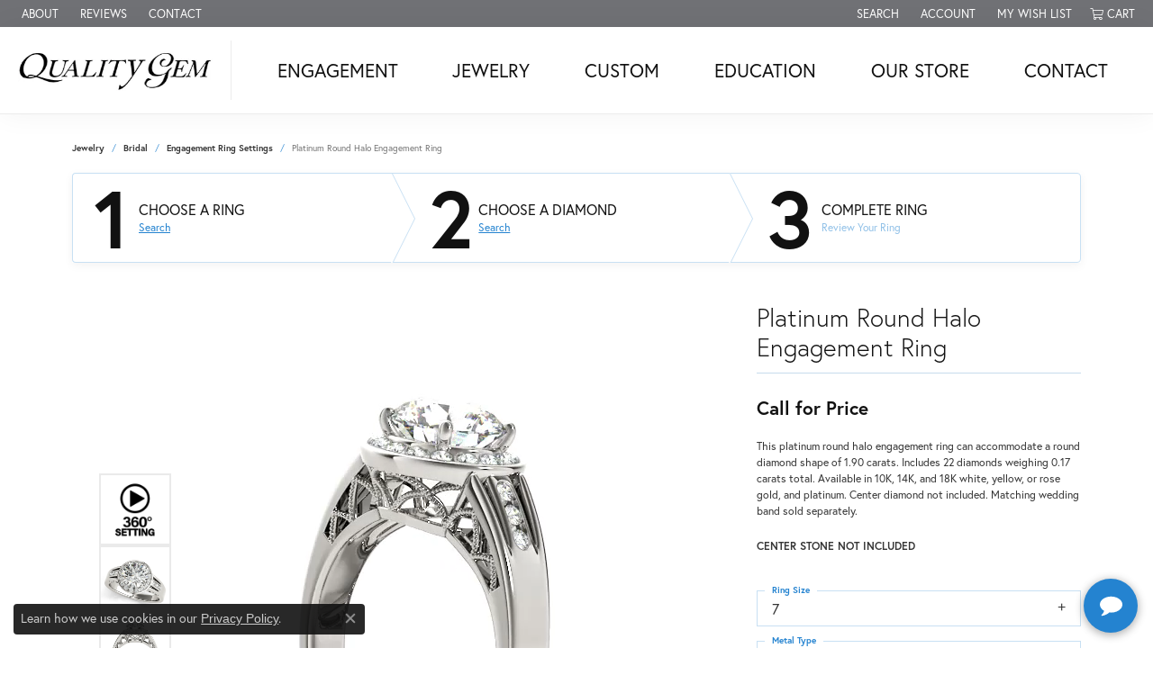

--- FILE ---
content_type: application/javascript
request_url: https://www.qualitygem.com/js/local.js?t=0274305001769396734
body_size: -5
content:
init = {
	onReady() {
		init.addShippingInfo();
	},
	addShippingInfo() {
		var d = new Date(),
			weekday = new Array(7);
			weekday[0] = "Sunday";
			weekday[1] = "Monday";
			weekday[2] = "Tuesday";
			weekday[3] = "Wednesday";
			weekday[4] = "Thursday";
			weekday[5] = "Friday";
			weekday[6] = "Saturday";

		var n = weekday[d.getDay()];

		if(jQuery('#jewelry').length !== 0) {
			if(n === "Sunday" || n === "Monday") {
				var shipMessage = "Ships on next open business day.";
			} else {
				var shipMessage = "Ships today if ordered by 4pm.";
			}
			jQuery('.grid-section-block-1 > .container').prepend('<p class="shippingMessage">'+shipMessage+'</p>');
		}
	}
}
jQuery(document).ready(function($){
	init.onReady();
});